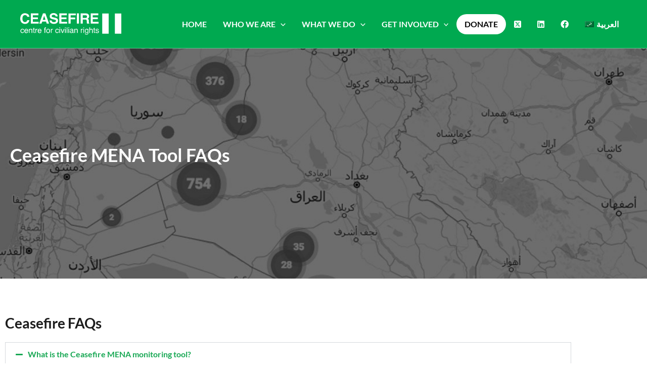

--- FILE ---
content_type: image/svg+xml
request_url: https://www.ceasefire.org/wp-content/uploads/2025/07/ceasefire-logo-white.svg
body_size: 2007
content:
<svg xmlns="http://www.w3.org/2000/svg" id="Layer_2" version="1.1" viewBox="0 0 280.6 60.8"><defs><style>.st0{fill:#fff}</style></defs><g id="Layer_1-2"><path d="M21.6 27.5c-2.1 2-4.9 3-8.2 3s-7.4-1.3-9.8-4C1.2 23.8 0 20.1 0 15.5c0-5 1.4-8.9 4-11.6C6.4 1.5 9.4.3 13 .3s8.4 1.6 10.6 4.8c1.2 1.8 1.9 3.6 2 5.4h-6c-.4-1.4-.9-2.4-1.5-3.1-1.1-1.2-2.7-1.9-4.9-1.9S9.3 6.4 8 8.1c-1.3 1.8-1.9 4.3-1.9 7.5s.7 5.6 2 7.3c1.3 1.6 3 2.4 5.1 2.4s3.7-.7 4.8-2.1c.6-.7 1.1-1.9 1.5-3.3h6c-.5 3.1-1.9 5.7-4 7.7ZM49.2 17h-14v7.4h15.9v5.2H29.3V.8h21.1v5.1H35.2V12h14v5ZM71.7 23.7H61.1l-2 5.9h-6.3L63.1.8h6.8l10.2 28.8h-6.5l-1.9-5.9ZM70 18.8 66.4 7.5l-3.7 11.3H70ZM93.2 25.5c1.4 0 2.6-.2 3.5-.5 1.7-.6 2.5-1.7 2.5-3.3s-.4-1.7-1.2-2.2c-.8-.5-2.1-1-3.9-1.4l-3.1-.7c-3-.7-5.1-1.4-6.2-2.2-1.9-1.3-2.9-3.4-2.9-6.2s.9-4.7 2.8-6.4S89.2 0 92.8 0s5.6.8 7.8 2.4c2.1 1.6 3.3 3.9 3.4 7h-5.8c0-1.7-.9-3-2.3-3.7-.9-.5-2.1-.7-3.5-.7s-2.8.3-3.7.9c-.9.6-1.4 1.5-1.4 2.6s.5 1.8 1.4 2.3c.6.3 1.8.7 3.8 1.2l5 1.2c2.2.5 3.8 1.2 4.9 2.1 1.7 1.4 2.6 3.3 2.6 5.9s-1 4.8-3 6.5-4.8 2.6-8.5 2.6-6.7-.9-8.8-2.6-3.2-4.1-3.2-7.1h5.7c.2 1.3.5 2.3 1.1 3 1 1.2 2.7 1.8 5 1.8ZM128.4 17h-14v7.4h15.9v5.2h-21.8V.8h21.1v5.1h-15.2V12h14v5ZM154.5 5.9h-14.4v6.6h12.6v5h-12.6v12.1h-6V.9h20.4V6ZM157 .8h6v28.8h-6V.8ZM179.8 18.3h-6.2v11.3h-5.9V.8h14.1c2 0 3.6.3 4.7.7 1.1.4 2 1.1 2.8 2 .6.7 1.1 1.5 1.5 2.4s.6 1.9.6 3-.3 2.7-1 4-1.8 2.3-3.4 2.8c1.3.5 2.3 1.3 2.8 2.3s.8 2.5.8 4.5v1.9c0 1.3 0 2.2.2 2.7.2.7.5 1.3 1.1 1.6v.7h-6.6c-.2-.6-.3-1.1-.4-1.5-.2-.8-.2-1.6-.2-2.5v-2.7c0-1.8-.4-3.1-1-3.7s-1.9-.9-3.6-.9Zm3.7-5.2c1.2-.6 1.8-1.6 1.8-3.2s-.6-2.9-1.7-3.5c-.6-.3-1.6-.5-2.9-.5h-7v7.7h6.8c1.4 0 2.4-.2 3.1-.5ZM215.5 17h-14v7.4h15.9v5.2h-21.8V.8h21.1v5.1h-15.2V12h14v5ZM227.8.9h17.9v57h-17.9zM262.8.9h17.9v57h-17.9zM9 45.1c.8.6 1.3 1.7 1.5 3.2H8.6c-.1-.7-.4-1.3-.8-1.8s-1.1-.7-2-.7-2.1.6-2.6 1.8c-.3.8-.5 1.7-.5 2.9s.2 2.1.7 2.9 1.2 1.2 2.3 1.2 1.4-.2 1.9-.7c.5-.5.8-1.2 1-2h1.9c-.2 1.5-.8 2.6-1.6 3.3-.9.7-2 1.1-3.3 1.1s-2.7-.5-3.6-1.7C1.1 53.5.7 52.1.7 50.5s.5-3.6 1.5-4.7 2.2-1.7 3.8-1.7 2.3.3 3.2 1ZM19.3 44.8c.8.4 1.3.9 1.7 1.5.4.6.6 1.3.8 2 .1.5.2 1.4.2 2.5h-8.4c0 1.2.3 2.1.8 2.8.5.7 1.3 1.1 2.4 1.1s1.8-.3 2.4-1c.3-.4.6-.8.7-1.3h1.9c0 .4-.2.9-.5 1.4s-.6.9-1 1.3c-.6.6-1.3 1-2.2 1.2-.5.1-1 .2-1.6.2-1.4 0-2.6-.5-3.6-1.6s-1.5-2.5-1.5-4.4.5-3.3 1.5-4.5 2.3-1.7 3.9-1.7 1.6.2 2.4.6Zm.7 4.5c0-.8-.3-1.5-.5-2-.5-.9-1.4-1.4-2.6-1.4s-1.6.3-2.2 1-.9 1.5-.9 2.4h6.3ZM24.2 44.5H26v1.6c.5-.7 1.1-1.2 1.7-1.5.6-.3 1.3-.4 2-.4 1.6 0 2.7.6 3.3 1.7.3.6.5 1.5.5 2.7V56h-2v-7.2c0-.7-.1-1.3-.3-1.7-.3-.7-1-1.1-1.9-1.1s-.8 0-1.1.1c-.5.2-1 .5-1.4 1-.3.4-.5.8-.6 1.2-.1.4-.1 1-.1 1.7v6h-1.9V44.5ZM36.6 41.2h2v3.2h1.8V46h-1.8v7.5c0 .4.1.7.4.8.2 0 .4.1.8.1h.7v1.5c-.2 0-.5.1-.7.1H39c-.9 0-1.5-.2-1.8-.7-.3-.5-.5-1.1-.5-1.8v-7.6h-1.6v-1.6h1.6v-3.2ZM42.1 44.5h1.8v2c.2-.4.5-.9 1.1-1.4.6-.6 1.3-.8 2-.8H47.6v2H47c-1 0-1.7.3-2.2.9-.5.6-.8 1.3-.8 2.2V56h-1.9V44.5ZM56.3 44.8c.8.4 1.3.9 1.7 1.5.4.6.6 1.3.8 2 .1.5.2 1.4.2 2.5h-8.4c0 1.2.3 2.1.8 2.8s1.3 1.1 2.4 1.1 1.8-.3 2.4-1c.3-.4.6-.8.7-1.3h1.9c0 .4-.2.9-.5 1.4s-.6.9-1 1.3c-.6.6-1.3 1-2.2 1.2-.5.1-1 .2-1.6.2-1.4 0-2.6-.5-3.6-1.6-1-1-1.5-2.5-1.5-4.4s.5-3.3 1.5-4.5 2.3-1.7 3.9-1.7 1.6.2 2.4.6Zm.7 4.5c0-.8-.3-1.5-.5-2-.5-.9-1.4-1.4-2.6-1.4s-1.6.3-2.2 1c-.6.6-.9 1.5-1 2.4H57ZM68 41c.4-.7 1.3-1 2.6-1h.8v1.8h-.7c-.6 0-.9.2-1.1.5-.1.3-.2 1.1-.2 2.3h1.9v1.5h-1.9V56h-1.9v-9.9h-1.6v-1.5h1.6v-1.8c0-.8.2-1.4.4-1.8ZM81.3 45.6c1 1 1.5 2.4 1.5 4.4s-.4 3.4-1.3 4.6-2.3 1.8-4.2 1.8-2.8-.5-3.7-1.6c-.9-1.1-1.4-2.5-1.4-4.3s.5-3.5 1.5-4.6c1-1.1 2.3-1.7 3.9-1.7s2.7.5 3.7 1.5Zm-1.2 7.6c.5-1 .7-2 .7-3.2s-.2-2-.5-2.6c-.5-1.1-1.5-1.6-2.8-1.6s-2 .5-2.6 1.3c-.5.9-.8 2-.8 3.3s.3 2.2.8 3.1c.5.8 1.4 1.2 2.5 1.2s2.1-.5 2.6-1.5ZM85.1 44.5h1.8v2c.2-.4.5-.9 1.1-1.4.6-.6 1.3-.8 2-.8H90.6v2H90c-1 0-1.7.3-2.2.9-.5.6-.8 1.3-.8 2.2V56h-1.9V44.5ZM105.6 45.1c.8.6 1.3 1.7 1.5 3.2h-1.9c-.1-.7-.4-1.3-.8-1.8s-1.1-.7-2-.7-2.1.6-2.6 1.8c-.3.8-.5 1.7-.5 2.9s.2 2.1.7 2.9c.5.8 1.2 1.2 2.3 1.2s1.4-.2 1.9-.7c.5-.5.8-1.2 1-2h1.9c-.2 1.5-.8 2.6-1.6 3.3s-2 1.1-3.3 1.1-2.7-.5-3.6-1.7c-.9-1.1-1.3-2.5-1.3-4.1s.5-3.6 1.5-4.7 2.2-1.7 3.8-1.7 2.3.3 3.2 1ZM108.8 40.2h2v2.2h-2v-2.2Zm0 4.3h2V56h-2V44.5ZM114.4 44.5l3.1 9.4 3.2-9.4h2.1L118.5 56h-2.1l-4.2-11.5h2.2ZM124.2 40.2h2v2.2h-2v-2.2Zm0 4.3h2V56h-2V44.5ZM128.9 40.2h1.9V56h-1.9V40.2ZM133.6 40.2h2v2.2h-2v-2.2Zm0 4.3h2V56h-2V44.5ZM144.4 49c.4 0 .7-.2.9-.6 0-.2.1-.4.1-.7 0-.7-.2-1.1-.7-1.4s-1.1-.5-2-.5-1.7.3-2.1.8c-.2.3-.4.8-.5 1.3h-1.8c0-1.4.5-2.4 1.4-3s1.9-.8 3.1-.8 2.4.3 3.3.8c.8.5 1.2 1.3 1.2 2.4v6.6c0 .2 0 .4.1.5s.3.2.5.2h.6V56c-.3 0-.5.1-.7.2s-.4 0-.6 0c-.7 0-1.1-.2-1.4-.7-.2-.2-.3-.6-.3-1.1-.4.5-1 1-1.7 1.3-.7.4-1.6.6-2.4.6s-1.9-.3-2.6-1-1-1.5-1-2.4.3-1.9 1-2.5 1.5-1 2.6-1.1l3.1-.4Zm-4.1 5.2c.4.3.9.5 1.4.5s1.3-.2 2-.5c1.1-.5 1.6-1.4 1.6-2.6v-1.5c-.2.2-.5.3-.9.4-.4 0-.7.2-1.1.2l-1.2.2c-.7 0-1.2.2-1.6.4-.6.3-.9.9-.9 1.6s.2 1 .6 1.3ZM150.2 44.5h1.8v1.6c.5-.7 1.1-1.2 1.7-1.5s1.3-.4 2-.4c1.6 0 2.7.6 3.3 1.7.3.6.5 1.5.5 2.7V56h-2v-7.2c0-.7-.1-1.3-.3-1.7-.3-.7-1-1.1-1.9-1.1s-.8 0-1.1.1c-.5.2-1 .5-1.4 1-.3.4-.5.8-.6 1.2s-.1 1-.1 1.7v6h-1.9V44.5ZM168.2 44.5h1.8v2c.1-.4.5-.9 1.1-1.4.6-.6 1.3-.8 2-.8H173.7v2h-.6c-1 0-1.7.3-2.2.9-.5.6-.8 1.3-.8 2.2V56h-1.9V44.5ZM175.3 40.2h2v2.2h-2v-2.2Zm0 4.3h2V56h-2V44.5ZM186.3 44.9c.4.2.7.6 1.1 1.1v-1.5h1.8V55c0 1.5-.2 2.6-.6 3.5-.8 1.6-2.3 2.3-4.5 2.3s-2.3-.3-3.1-.8c-.8-.5-1.3-1.4-1.4-2.6h2c0 .5.3.9.6 1.2.4.4 1.1.6 2.1.6 1.5 0 2.4-.5 2.9-1.6.3-.6.4-1.7.4-3.3-.4.6-.9 1-1.4 1.3s-1.3.4-2.1.4-2.3-.4-3.3-1.3c-.9-.9-1.4-2.3-1.4-4.4s.5-3.4 1.4-4.5c.9-1.1 2.1-1.6 3.4-1.6s1.7.2 2.4.7Zm.3 2.1c-.6-.7-1.3-1-2.2-1-1.4 0-2.3.6-2.8 1.9-.3.7-.4 1.6-.4 2.7s.3 2.3.8 3c.5.7 1.2 1 2.1 1 1.4 0 2.4-.6 2.9-1.9.3-.7.5-1.5.5-2.5 0-1.4-.3-2.5-.9-3.2ZM191.9 40.1h1.9V46c.5-.6.9-1 1.2-1.2.6-.4 1.4-.6 2.3-.6 1.7 0 2.8.6 3.4 1.8.3.6.5 1.5.5 2.7v7.4h-2v-7.2c0-.8-.1-1.5-.3-1.9-.4-.6-1-1-2-1s-1.5.3-2.2.8-1 1.6-1 3.1V56h-1.9V40.2ZM204.3 41.2h2v3.2h1.8V46h-1.8v7.5c0 .4.1.7.4.8.1 0 .4.1.8.1h.7v1.5c-.2 0-.4.1-.7.1h-.8c-.9 0-1.5-.2-1.8-.7-.3-.5-.5-1.1-.5-1.8v-7.6h-1.6v-1.6h1.6v-3.2ZM211 52.3c0 .6.2 1.1.5 1.5.5.6 1.4.9 2.6.9s1.4-.2 1.9-.5.8-.8.8-1.4-.2-.9-.7-1.1c-.3-.2-.8-.3-1.7-.5l-1.6-.4c-1-.2-1.7-.5-2.2-.8-.8-.5-1.3-1.2-1.3-2.2s.4-2 1.2-2.6c.8-.7 1.9-1 3.2-1s3 .5 3.8 1.5c.5.6.7 1.3.7 2.1h-1.8c0-.4-.2-.8-.5-1.2-.5-.5-1.2-.8-2.4-.8s-1.3.1-1.7.4-.6.7-.6 1.1.2.9.8 1.2c.3.2.7.3 1.3.5l1.3.3c1.4.3 2.4.7 2.9 1 .8.5 1.1 1.3 1.1 2.3s-.4 1.9-1.2 2.7c-.8.8-2 1.1-3.6 1.1s-3-.4-3.7-1.2c-.7-.8-1.1-1.7-1.2-2.9h1.9Z" class="st0"/></g></svg>